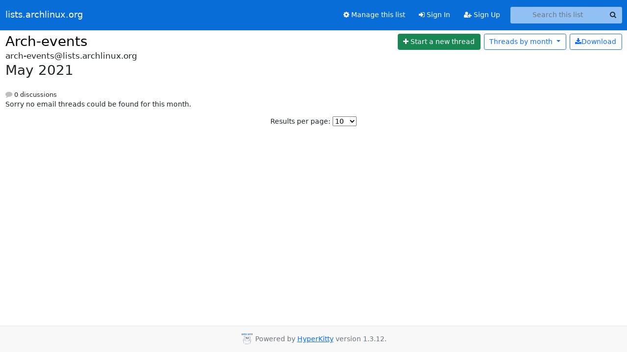

--- FILE ---
content_type: text/html; charset=utf-8
request_url: https://lists.archlinux.org/archives/list/arch-events@lists.archlinux.org/2021/5/
body_size: 3256
content:





<!DOCTYPE HTML>
<html>
    <head>
        <meta http-equiv="Content-Type" content="text/html; charset=UTF-8" />
        <meta name="viewport" content="width=device-width, initial-scale=1.0" />
        <meta name="ROBOTS" content="INDEX, FOLLOW" />
        <title>
May 2021 - Arch-events - lists.archlinux.org
</title>
        <meta name="author" content="" />
        <meta name="dc.language" content="en" />
        <link rel="shortcut icon" href="/static/hyperkitty/img/favicon.ico" />
        <link rel="stylesheet" href="/static/hyperkitty/libs/jquery/smoothness/jquery-ui-1.13.1.min.css" type="text/css" media="all" />
        <link rel="stylesheet" href="/static/hyperkitty/libs/fonts/font-awesome/css/font-awesome.min.css" type="text/css" media="all" />
        <link rel="stylesheet" href="/static/CACHE/css/output.e5bf37f52345.css" type="text/css" media="all"><link rel="stylesheet" href="/static/CACHE/css/output.e68c4908b3de.css" type="text/css"><link rel="stylesheet" href="/static/CACHE/css/output.60693ec958f7.css" type="text/css" media="all">
         
        
<link rel="alternate" type="application/rss+xml" title="Arch-events" href="/archives/list/arch-events@lists.archlinux.org/feed/"/>

        

    </head>

    <body>

    


    <nav class="navbar sticky-top navbar-expand-md mb-2" id="navbar-main">
        <div class="container-xxl">
            <div class="navbar-header"> <!--part of navbar that's always present-->
                <button type="button" class="navbar-toggler collapsed" data-bs-toggle="collapse" data-bs-target=".navbar-collapse">
                    <span class="fa fa-bars"></span>
                </button>
                <a class="navbar-brand" href="/archives/">lists.archlinux.org</a>

            </div> <!-- /navbar-header -->
            <div class="d-flex">
                <div class="auth dropdown d-md-none">
                        
                </div>
                
                <a  href="/accounts/login/?next=/archives/list/arch-events%40lists.archlinux.org/2021/5/" class="nav-link d-md-none">
                    <span class="fa fa-sign-in"></span>
                    Sign In
                </a>
                <a  href="/accounts/signup/?next=/archives/list/arch-events%40lists.archlinux.org/2021/5/" class="nav-link d-md-none">
                    <span class="fa fa-user-plus"></span>
                    Sign Up
                </a>
                
            </div>
            <div class="navbar-collapse collapse justify-content-end"> <!--part of navbar that's collapsed on small screens-->
                <!-- show dropdown for smaller viewports b/c login name/email may be too long -->
                <!-- only show this extra button/dropdown if we're in small screen sizes -->
            
                
                <a href="/mailman3/lists/arch-events.lists.archlinux.org/" class="nav-link">
                    <span class="fa fa-cog"></span>
                    Manage this list
                </a>
                
            
            
            <a  href="/accounts/login/?next=/archives/list/arch-events%40lists.archlinux.org/2021/5/" class="nav-link d-none d-md-block">
                <span class="fa fa-sign-in"></span>
                Sign In
            </a>
            <a  href="/accounts/signup/?next=/archives/list/arch-events%40lists.archlinux.org/2021/5/" class="nav-link d-none d-md-block">
                <span class="fa fa-user-plus"></span>
                Sign Up
            </a>
            
                <form name="search" method="get" action="/archives/search" class="navbar-form navbar-right my-2 my-lg-2 ms-2" role="search">
                    <input type="hidden" name="mlist" value="arch-events@lists.archlinux.org" />
                    <div class="input-group">
                    <input name="q" type="text" class="form-control rounded-4 search"
                            
                                placeholder="Search this list"
                                aria-label="Search this list"
                            
                            
                            />
                    <button class="btn search-button" aria-label="Search"><span class="fa fa-search"></span></button>
                    </div>
                </form>
                <!-- larger viewports -->
                <ul class="nav navbar-nav auth d-none d-md-flex">
                    
                </ul>
            </div> <!--/navbar-collapse -->
        </div><!-- /container for navbar -->
    </nav>

    

     <div class="modal fade" tabindex="-1" role="dialog" id="keyboard-shortcuts">
       <div class="modal-dialog" role="document">
         <div class="modal-content">
           <div class="modal-header">
             <button type="button" class="close" data-dismiss="modal" aria-label="Close"><span aria-hidden="true">&times;</span></button>
             <h4 class="modal-title">Keyboard Shortcuts</h4>
           </div>
           <div class="modal-body">
             <h3>Thread View</h3>
             <ul>
               <li><code>j</code>: Next unread message </li>
               <li><code>k</code>: Previous unread message </li>
               <li><code>j a</code>: Jump to all threads
               <li><code>j l</code>: Jump to MailingList overview
             </ul>
           </div>
         </div><!-- /.modal-content -->
       </div><!-- /.modal-dialog -->
     </div><!-- /.modal -->

     <div class="container-xxl" role="main">
        

<div class="row">

    <div id="thread-list">
        <div class="thread-list-header row">
            <h1 class="col">
                <a href="/archives/list/arch-events@lists.archlinux.org/" class="list-name">
                    
                        Arch-events
                    
                </a>
            </h1>
            <div class="col d-flex flex-align-center flex-row-reverse">
                <div class="order-3 me-2">
                    <a href="/archives/list/arch-events@lists.archlinux.org/message/new"
                        class="btn btn-success"
                        aria-label="Start new thread">
                        <i class="fa fa-plus"></i>
                        <span class="d-inline d-md-none">Thread</span>
                        <span class="d-none d-md-inline">Start a new thread</span>
                    </a>
                </div>
                
                <div class="d-none d-md-block">
                    <a href="/archives/list/arch-events@lists.archlinux.org/export/arch-events@lists.archlinux.org-2021-06.mbox.gz?start=2021-05-01&amp;end=2021-06-01" title="This month in gzipped mbox format"
                    class="btn btn-outline-primary ms-2"><i class="fa fa-download" aria-label="Download Messages"></i>Download
                    </a>
                
                </div>
                
                   



<div class="dropdown-center">
<a href="" id="navbarMonthsListDrop" class="btn btn-outline-primary dropdown-toggle" data-bs-toggle="dropdown">
  <span class="d-none d-md-inline">Threads by</span> month <b class="caret"></b>
</a>
<ul class="dropdown-menu" role="menu" aria-labelledby="navbarMonthsListDrop">
    
    <li role="presentation" class="dropdown-header disabled dropdown-item">
        <a href="" class="nav-link">----- 2026 -----</a>
    </li>
    
    <li>
        <a class="dropdown-item" href="/archives/list/arch-events@lists.archlinux.org/2026/1/"
           >January</a>
    </li>
    
    
    <li role="presentation" class="dropdown-header disabled dropdown-item">
        <a href="" class="nav-link">----- 2025 -----</a>
    </li>
    
    <li>
        <a class="dropdown-item" href="/archives/list/arch-events@lists.archlinux.org/2025/12/"
           >December</a>
    </li>
    
    <li>
        <a class="dropdown-item" href="/archives/list/arch-events@lists.archlinux.org/2025/11/"
           >November</a>
    </li>
    
    <li>
        <a class="dropdown-item" href="/archives/list/arch-events@lists.archlinux.org/2025/10/"
           >October</a>
    </li>
    
    <li>
        <a class="dropdown-item" href="/archives/list/arch-events@lists.archlinux.org/2025/9/"
           >September</a>
    </li>
    
    <li>
        <a class="dropdown-item" href="/archives/list/arch-events@lists.archlinux.org/2025/8/"
           >August</a>
    </li>
    
    <li>
        <a class="dropdown-item" href="/archives/list/arch-events@lists.archlinux.org/2025/7/"
           >July</a>
    </li>
    
    <li>
        <a class="dropdown-item" href="/archives/list/arch-events@lists.archlinux.org/2025/6/"
           >June</a>
    </li>
    
    <li>
        <a class="dropdown-item" href="/archives/list/arch-events@lists.archlinux.org/2025/5/"
           >May</a>
    </li>
    
    <li>
        <a class="dropdown-item" href="/archives/list/arch-events@lists.archlinux.org/2025/4/"
           >April</a>
    </li>
    
    <li>
        <a class="dropdown-item" href="/archives/list/arch-events@lists.archlinux.org/2025/3/"
           >March</a>
    </li>
    
    <li>
        <a class="dropdown-item" href="/archives/list/arch-events@lists.archlinux.org/2025/2/"
           >February</a>
    </li>
    
    <li>
        <a class="dropdown-item" href="/archives/list/arch-events@lists.archlinux.org/2025/1/"
           >January</a>
    </li>
    
    
    <li role="presentation" class="dropdown-header disabled dropdown-item">
        <a href="" class="nav-link">----- 2024 -----</a>
    </li>
    
    <li>
        <a class="dropdown-item" href="/archives/list/arch-events@lists.archlinux.org/2024/12/"
           >December</a>
    </li>
    
    <li>
        <a class="dropdown-item" href="/archives/list/arch-events@lists.archlinux.org/2024/11/"
           >November</a>
    </li>
    
    <li>
        <a class="dropdown-item" href="/archives/list/arch-events@lists.archlinux.org/2024/10/"
           >October</a>
    </li>
    
    <li>
        <a class="dropdown-item" href="/archives/list/arch-events@lists.archlinux.org/2024/9/"
           >September</a>
    </li>
    
    <li>
        <a class="dropdown-item" href="/archives/list/arch-events@lists.archlinux.org/2024/8/"
           >August</a>
    </li>
    
    <li>
        <a class="dropdown-item" href="/archives/list/arch-events@lists.archlinux.org/2024/7/"
           >July</a>
    </li>
    
    <li>
        <a class="dropdown-item" href="/archives/list/arch-events@lists.archlinux.org/2024/6/"
           >June</a>
    </li>
    
    <li>
        <a class="dropdown-item" href="/archives/list/arch-events@lists.archlinux.org/2024/5/"
           >May</a>
    </li>
    
    <li>
        <a class="dropdown-item" href="/archives/list/arch-events@lists.archlinux.org/2024/4/"
           >April</a>
    </li>
    
    <li>
        <a class="dropdown-item" href="/archives/list/arch-events@lists.archlinux.org/2024/3/"
           >March</a>
    </li>
    
    <li>
        <a class="dropdown-item" href="/archives/list/arch-events@lists.archlinux.org/2024/2/"
           >February</a>
    </li>
    
    <li>
        <a class="dropdown-item" href="/archives/list/arch-events@lists.archlinux.org/2024/1/"
           >January</a>
    </li>
    
    
    <li role="presentation" class="dropdown-header disabled dropdown-item">
        <a href="" class="nav-link">----- 2023 -----</a>
    </li>
    
    <li>
        <a class="dropdown-item" href="/archives/list/arch-events@lists.archlinux.org/2023/12/"
           >December</a>
    </li>
    
    <li>
        <a class="dropdown-item" href="/archives/list/arch-events@lists.archlinux.org/2023/11/"
           >November</a>
    </li>
    
    <li>
        <a class="dropdown-item" href="/archives/list/arch-events@lists.archlinux.org/2023/10/"
           >October</a>
    </li>
    
    <li>
        <a class="dropdown-item" href="/archives/list/arch-events@lists.archlinux.org/2023/9/"
           >September</a>
    </li>
    
    <li>
        <a class="dropdown-item" href="/archives/list/arch-events@lists.archlinux.org/2023/8/"
           >August</a>
    </li>
    
    <li>
        <a class="dropdown-item" href="/archives/list/arch-events@lists.archlinux.org/2023/7/"
           >July</a>
    </li>
    
    <li>
        <a class="dropdown-item" href="/archives/list/arch-events@lists.archlinux.org/2023/6/"
           >June</a>
    </li>
    
    <li>
        <a class="dropdown-item" href="/archives/list/arch-events@lists.archlinux.org/2023/5/"
           >May</a>
    </li>
    
    <li>
        <a class="dropdown-item" href="/archives/list/arch-events@lists.archlinux.org/2023/4/"
           >April</a>
    </li>
    
    <li>
        <a class="dropdown-item" href="/archives/list/arch-events@lists.archlinux.org/2023/3/"
           >March</a>
    </li>
    
    <li>
        <a class="dropdown-item" href="/archives/list/arch-events@lists.archlinux.org/2023/2/"
           >February</a>
    </li>
    
    <li>
        <a class="dropdown-item" href="/archives/list/arch-events@lists.archlinux.org/2023/1/"
           >January</a>
    </li>
    
    
    <li role="presentation" class="dropdown-header disabled dropdown-item">
        <a href="" class="nav-link">----- 2022 -----</a>
    </li>
    
    <li>
        <a class="dropdown-item" href="/archives/list/arch-events@lists.archlinux.org/2022/12/"
           >December</a>
    </li>
    
    <li>
        <a class="dropdown-item" href="/archives/list/arch-events@lists.archlinux.org/2022/11/"
           >November</a>
    </li>
    
    <li>
        <a class="dropdown-item" href="/archives/list/arch-events@lists.archlinux.org/2022/10/"
           >October</a>
    </li>
    
    <li>
        <a class="dropdown-item" href="/archives/list/arch-events@lists.archlinux.org/2022/9/"
           >September</a>
    </li>
    
    <li>
        <a class="dropdown-item" href="/archives/list/arch-events@lists.archlinux.org/2022/8/"
           >August</a>
    </li>
    
    <li>
        <a class="dropdown-item" href="/archives/list/arch-events@lists.archlinux.org/2022/7/"
           >July</a>
    </li>
    
    <li>
        <a class="dropdown-item" href="/archives/list/arch-events@lists.archlinux.org/2022/6/"
           >June</a>
    </li>
    
    <li>
        <a class="dropdown-item" href="/archives/list/arch-events@lists.archlinux.org/2022/5/"
           >May</a>
    </li>
    
    <li>
        <a class="dropdown-item" href="/archives/list/arch-events@lists.archlinux.org/2022/4/"
           >April</a>
    </li>
    
    <li>
        <a class="dropdown-item" href="/archives/list/arch-events@lists.archlinux.org/2022/3/"
           >March</a>
    </li>
    
    <li>
        <a class="dropdown-item" href="/archives/list/arch-events@lists.archlinux.org/2022/2/"
           >February</a>
    </li>
    
    <li>
        <a class="dropdown-item" href="/archives/list/arch-events@lists.archlinux.org/2022/1/"
           >January</a>
    </li>
    
    
    <li role="presentation" class="dropdown-header disabled dropdown-item">
        <a href="" class="nav-link">----- 2021 -----</a>
    </li>
    
    <li>
        <a class="dropdown-item" href="/archives/list/arch-events@lists.archlinux.org/2021/12/"
           >December</a>
    </li>
    
    <li>
        <a class="dropdown-item" href="/archives/list/arch-events@lists.archlinux.org/2021/11/"
           >November</a>
    </li>
    
    <li>
        <a class="dropdown-item" href="/archives/list/arch-events@lists.archlinux.org/2021/10/"
           >October</a>
    </li>
    
    <li>
        <a class="dropdown-item" href="/archives/list/arch-events@lists.archlinux.org/2021/9/"
           >September</a>
    </li>
    
    <li>
        <a class="dropdown-item" href="/archives/list/arch-events@lists.archlinux.org/2021/8/"
           >August</a>
    </li>
    
    <li>
        <a class="dropdown-item" href="/archives/list/arch-events@lists.archlinux.org/2021/7/"
           >July</a>
    </li>
    
    <li>
        <a class="dropdown-item" href="/archives/list/arch-events@lists.archlinux.org/2021/6/"
           >June</a>
    </li>
    
    <li>
        <a class="dropdown-item" href="/archives/list/arch-events@lists.archlinux.org/2021/5/"
           >May</a>
    </li>
    
    <li>
        <a class="dropdown-item" href="/archives/list/arch-events@lists.archlinux.org/2021/4/"
           >April</a>
    </li>
    
    <li>
        <a class="dropdown-item" href="/archives/list/arch-events@lists.archlinux.org/2021/3/"
           >March</a>
    </li>
    
    <li>
        <a class="dropdown-item" href="/archives/list/arch-events@lists.archlinux.org/2021/2/"
           >February</a>
    </li>
    
    <li>
        <a class="dropdown-item" href="/archives/list/arch-events@lists.archlinux.org/2021/1/"
           >January</a>
    </li>
    
    
    <li role="presentation" class="dropdown-header disabled dropdown-item">
        <a href="" class="nav-link">----- 2020 -----</a>
    </li>
    
    <li>
        <a class="dropdown-item" href="/archives/list/arch-events@lists.archlinux.org/2020/12/"
           >December</a>
    </li>
    
    <li>
        <a class="dropdown-item" href="/archives/list/arch-events@lists.archlinux.org/2020/11/"
           >November</a>
    </li>
    
    <li>
        <a class="dropdown-item" href="/archives/list/arch-events@lists.archlinux.org/2020/10/"
           >October</a>
    </li>
    
    <li>
        <a class="dropdown-item" href="/archives/list/arch-events@lists.archlinux.org/2020/9/"
           >September</a>
    </li>
    
    <li>
        <a class="dropdown-item" href="/archives/list/arch-events@lists.archlinux.org/2020/8/"
           >August</a>
    </li>
    
    <li>
        <a class="dropdown-item" href="/archives/list/arch-events@lists.archlinux.org/2020/7/"
           >July</a>
    </li>
    
    <li>
        <a class="dropdown-item" href="/archives/list/arch-events@lists.archlinux.org/2020/6/"
           >June</a>
    </li>
    
    <li>
        <a class="dropdown-item" href="/archives/list/arch-events@lists.archlinux.org/2020/5/"
           >May</a>
    </li>
    
    <li>
        <a class="dropdown-item" href="/archives/list/arch-events@lists.archlinux.org/2020/4/"
           >April</a>
    </li>
    
    <li>
        <a class="dropdown-item" href="/archives/list/arch-events@lists.archlinux.org/2020/3/"
           >March</a>
    </li>
    
    <li>
        <a class="dropdown-item" href="/archives/list/arch-events@lists.archlinux.org/2020/2/"
           >February</a>
    </li>
    
    <li>
        <a class="dropdown-item" href="/archives/list/arch-events@lists.archlinux.org/2020/1/"
           >January</a>
    </li>
    
    
    <li role="presentation" class="dropdown-header disabled dropdown-item">
        <a href="" class="nav-link">----- 2019 -----</a>
    </li>
    
    <li>
        <a class="dropdown-item" href="/archives/list/arch-events@lists.archlinux.org/2019/12/"
           >December</a>
    </li>
    
    <li>
        <a class="dropdown-item" href="/archives/list/arch-events@lists.archlinux.org/2019/11/"
           >November</a>
    </li>
    
    <li>
        <a class="dropdown-item" href="/archives/list/arch-events@lists.archlinux.org/2019/10/"
           >October</a>
    </li>
    
    <li>
        <a class="dropdown-item" href="/archives/list/arch-events@lists.archlinux.org/2019/9/"
           >September</a>
    </li>
    
    <li>
        <a class="dropdown-item" href="/archives/list/arch-events@lists.archlinux.org/2019/8/"
           >August</a>
    </li>
    
    <li>
        <a class="dropdown-item" href="/archives/list/arch-events@lists.archlinux.org/2019/7/"
           >July</a>
    </li>
    
    <li>
        <a class="dropdown-item" href="/archives/list/arch-events@lists.archlinux.org/2019/6/"
           >June</a>
    </li>
    
    <li>
        <a class="dropdown-item" href="/archives/list/arch-events@lists.archlinux.org/2019/5/"
           >May</a>
    </li>
    
    <li>
        <a class="dropdown-item" href="/archives/list/arch-events@lists.archlinux.org/2019/4/"
           >April</a>
    </li>
    
    <li>
        <a class="dropdown-item" href="/archives/list/arch-events@lists.archlinux.org/2019/3/"
           >March</a>
    </li>
    
    <li>
        <a class="dropdown-item" href="/archives/list/arch-events@lists.archlinux.org/2019/2/"
           >February</a>
    </li>
    
    <li>
        <a class="dropdown-item" href="/archives/list/arch-events@lists.archlinux.org/2019/1/"
           >January</a>
    </li>
    
    
    <li role="presentation" class="dropdown-header disabled dropdown-item">
        <a href="" class="nav-link">----- 2018 -----</a>
    </li>
    
    <li>
        <a class="dropdown-item" href="/archives/list/arch-events@lists.archlinux.org/2018/12/"
           >December</a>
    </li>
    
    <li>
        <a class="dropdown-item" href="/archives/list/arch-events@lists.archlinux.org/2018/11/"
           >November</a>
    </li>
    
    <li>
        <a class="dropdown-item" href="/archives/list/arch-events@lists.archlinux.org/2018/10/"
           >October</a>
    </li>
    
    <li>
        <a class="dropdown-item" href="/archives/list/arch-events@lists.archlinux.org/2018/9/"
           >September</a>
    </li>
    
    <li>
        <a class="dropdown-item" href="/archives/list/arch-events@lists.archlinux.org/2018/8/"
           >August</a>
    </li>
    
    <li>
        <a class="dropdown-item" href="/archives/list/arch-events@lists.archlinux.org/2018/7/"
           >July</a>
    </li>
    
    <li>
        <a class="dropdown-item" href="/archives/list/arch-events@lists.archlinux.org/2018/6/"
           >June</a>
    </li>
    
    <li>
        <a class="dropdown-item" href="/archives/list/arch-events@lists.archlinux.org/2018/5/"
           >May</a>
    </li>
    
    <li>
        <a class="dropdown-item" href="/archives/list/arch-events@lists.archlinux.org/2018/4/"
           >April</a>
    </li>
    
    <li>
        <a class="dropdown-item" href="/archives/list/arch-events@lists.archlinux.org/2018/3/"
           >March</a>
    </li>
    
    <li>
        <a class="dropdown-item" href="/archives/list/arch-events@lists.archlinux.org/2018/2/"
           >February</a>
    </li>
    
    <li>
        <a class="dropdown-item" href="/archives/list/arch-events@lists.archlinux.org/2018/1/"
           >January</a>
    </li>
    
    
    <li role="presentation" class="dropdown-header disabled dropdown-item">
        <a href="" class="nav-link">----- 2017 -----</a>
    </li>
    
    <li>
        <a class="dropdown-item" href="/archives/list/arch-events@lists.archlinux.org/2017/12/"
           >December</a>
    </li>
    
    <li>
        <a class="dropdown-item" href="/archives/list/arch-events@lists.archlinux.org/2017/11/"
           >November</a>
    </li>
    
    <li>
        <a class="dropdown-item" href="/archives/list/arch-events@lists.archlinux.org/2017/10/"
           >October</a>
    </li>
    
    <li>
        <a class="dropdown-item" href="/archives/list/arch-events@lists.archlinux.org/2017/9/"
           >September</a>
    </li>
    
    <li>
        <a class="dropdown-item" href="/archives/list/arch-events@lists.archlinux.org/2017/8/"
           >August</a>
    </li>
    
    <li>
        <a class="dropdown-item" href="/archives/list/arch-events@lists.archlinux.org/2017/7/"
           >July</a>
    </li>
    
    <li>
        <a class="dropdown-item" href="/archives/list/arch-events@lists.archlinux.org/2017/6/"
           >June</a>
    </li>
    
    <li>
        <a class="dropdown-item" href="/archives/list/arch-events@lists.archlinux.org/2017/5/"
           >May</a>
    </li>
    
    <li>
        <a class="dropdown-item" href="/archives/list/arch-events@lists.archlinux.org/2017/4/"
           >April</a>
    </li>
    
    <li>
        <a class="dropdown-item" href="/archives/list/arch-events@lists.archlinux.org/2017/3/"
           >March</a>
    </li>
    
    <li>
        <a class="dropdown-item" href="/archives/list/arch-events@lists.archlinux.org/2017/2/"
           >February</a>
    </li>
    
    <li>
        <a class="dropdown-item" href="/archives/list/arch-events@lists.archlinux.org/2017/1/"
           >January</a>
    </li>
    
    
    <li role="presentation" class="dropdown-header disabled dropdown-item">
        <a href="" class="nav-link">----- 2016 -----</a>
    </li>
    
    <li>
        <a class="dropdown-item" href="/archives/list/arch-events@lists.archlinux.org/2016/12/"
           >December</a>
    </li>
    
    <li>
        <a class="dropdown-item" href="/archives/list/arch-events@lists.archlinux.org/2016/11/"
           >November</a>
    </li>
    
    <li>
        <a class="dropdown-item" href="/archives/list/arch-events@lists.archlinux.org/2016/10/"
           >October</a>
    </li>
    
    <li>
        <a class="dropdown-item" href="/archives/list/arch-events@lists.archlinux.org/2016/9/"
           >September</a>
    </li>
    
    <li>
        <a class="dropdown-item" href="/archives/list/arch-events@lists.archlinux.org/2016/8/"
           >August</a>
    </li>
    
    <li>
        <a class="dropdown-item" href="/archives/list/arch-events@lists.archlinux.org/2016/7/"
           >July</a>
    </li>
    
    <li>
        <a class="dropdown-item" href="/archives/list/arch-events@lists.archlinux.org/2016/6/"
           >June</a>
    </li>
    
    <li>
        <a class="dropdown-item" href="/archives/list/arch-events@lists.archlinux.org/2016/5/"
           >May</a>
    </li>
    
    <li>
        <a class="dropdown-item" href="/archives/list/arch-events@lists.archlinux.org/2016/4/"
           >April</a>
    </li>
    
    <li>
        <a class="dropdown-item" href="/archives/list/arch-events@lists.archlinux.org/2016/3/"
           >March</a>
    </li>
    
    <li>
        <a class="dropdown-item" href="/archives/list/arch-events@lists.archlinux.org/2016/2/"
           >February</a>
    </li>
    
    <li>
        <a class="dropdown-item" href="/archives/list/arch-events@lists.archlinux.org/2016/1/"
           >January</a>
    </li>
    
    
    <li role="presentation" class="dropdown-header disabled dropdown-item">
        <a href="" class="nav-link">----- 2015 -----</a>
    </li>
    
    <li>
        <a class="dropdown-item" href="/archives/list/arch-events@lists.archlinux.org/2015/12/"
           >December</a>
    </li>
    
    <li>
        <a class="dropdown-item" href="/archives/list/arch-events@lists.archlinux.org/2015/11/"
           >November</a>
    </li>
    
    <li>
        <a class="dropdown-item" href="/archives/list/arch-events@lists.archlinux.org/2015/10/"
           >October</a>
    </li>
    
    <li>
        <a class="dropdown-item" href="/archives/list/arch-events@lists.archlinux.org/2015/9/"
           >September</a>
    </li>
    
    <li>
        <a class="dropdown-item" href="/archives/list/arch-events@lists.archlinux.org/2015/8/"
           >August</a>
    </li>
    
    <li>
        <a class="dropdown-item" href="/archives/list/arch-events@lists.archlinux.org/2015/7/"
           >July</a>
    </li>
    
    <li>
        <a class="dropdown-item" href="/archives/list/arch-events@lists.archlinux.org/2015/6/"
           >June</a>
    </li>
    
    <li>
        <a class="dropdown-item" href="/archives/list/arch-events@lists.archlinux.org/2015/5/"
           >May</a>
    </li>
    
    <li>
        <a class="dropdown-item" href="/archives/list/arch-events@lists.archlinux.org/2015/4/"
           >April</a>
    </li>
    
    <li>
        <a class="dropdown-item" href="/archives/list/arch-events@lists.archlinux.org/2015/3/"
           >March</a>
    </li>
    
    <li>
        <a class="dropdown-item" href="/archives/list/arch-events@lists.archlinux.org/2015/2/"
           >February</a>
    </li>
    
    <li>
        <a class="dropdown-item" href="/archives/list/arch-events@lists.archlinux.org/2015/1/"
           >January</a>
    </li>
    
    
    <li role="presentation" class="dropdown-header disabled dropdown-item">
        <a href="" class="nav-link">----- 2014 -----</a>
    </li>
    
    <li>
        <a class="dropdown-item" href="/archives/list/arch-events@lists.archlinux.org/2014/12/"
           >December</a>
    </li>
    
    <li>
        <a class="dropdown-item" href="/archives/list/arch-events@lists.archlinux.org/2014/11/"
           >November</a>
    </li>
    
    <li>
        <a class="dropdown-item" href="/archives/list/arch-events@lists.archlinux.org/2014/10/"
           >October</a>
    </li>
    
    <li>
        <a class="dropdown-item" href="/archives/list/arch-events@lists.archlinux.org/2014/9/"
           >September</a>
    </li>
    
    <li>
        <a class="dropdown-item" href="/archives/list/arch-events@lists.archlinux.org/2014/8/"
           >August</a>
    </li>
    
    <li>
        <a class="dropdown-item" href="/archives/list/arch-events@lists.archlinux.org/2014/7/"
           >July</a>
    </li>
    
    <li>
        <a class="dropdown-item" href="/archives/list/arch-events@lists.archlinux.org/2014/6/"
           >June</a>
    </li>
    
    <li>
        <a class="dropdown-item" href="/archives/list/arch-events@lists.archlinux.org/2014/5/"
           >May</a>
    </li>
    
    <li>
        <a class="dropdown-item" href="/archives/list/arch-events@lists.archlinux.org/2014/4/"
           >April</a>
    </li>
    
    <li>
        <a class="dropdown-item" href="/archives/list/arch-events@lists.archlinux.org/2014/3/"
           >March</a>
    </li>
    
    <li>
        <a class="dropdown-item" href="/archives/list/arch-events@lists.archlinux.org/2014/2/"
           >February</a>
    </li>
    
    <li>
        <a class="dropdown-item" href="/archives/list/arch-events@lists.archlinux.org/2014/1/"
           >January</a>
    </li>
    
    
    <li role="presentation" class="dropdown-header disabled dropdown-item">
        <a href="" class="nav-link">----- 2013 -----</a>
    </li>
    
    <li>
        <a class="dropdown-item" href="/archives/list/arch-events@lists.archlinux.org/2013/12/"
           >December</a>
    </li>
    
    <li>
        <a class="dropdown-item" href="/archives/list/arch-events@lists.archlinux.org/2013/11/"
           >November</a>
    </li>
    
    <li>
        <a class="dropdown-item" href="/archives/list/arch-events@lists.archlinux.org/2013/10/"
           >October</a>
    </li>
    
    <li>
        <a class="dropdown-item" href="/archives/list/arch-events@lists.archlinux.org/2013/9/"
           >September</a>
    </li>
    
    <li>
        <a class="dropdown-item" href="/archives/list/arch-events@lists.archlinux.org/2013/8/"
           >August</a>
    </li>
    
    <li>
        <a class="dropdown-item" href="/archives/list/arch-events@lists.archlinux.org/2013/7/"
           >July</a>
    </li>
    
    <li>
        <a class="dropdown-item" href="/archives/list/arch-events@lists.archlinux.org/2013/6/"
           >June</a>
    </li>
    
    <li>
        <a class="dropdown-item" href="/archives/list/arch-events@lists.archlinux.org/2013/5/"
           >May</a>
    </li>
    
    <li>
        <a class="dropdown-item" href="/archives/list/arch-events@lists.archlinux.org/2013/4/"
           >April</a>
    </li>
    
    <li>
        <a class="dropdown-item" href="/archives/list/arch-events@lists.archlinux.org/2013/3/"
           >March</a>
    </li>
    
    <li>
        <a class="dropdown-item" href="/archives/list/arch-events@lists.archlinux.org/2013/2/"
           >February</a>
    </li>
    
    <li>
        <a class="dropdown-item" href="/archives/list/arch-events@lists.archlinux.org/2013/1/"
           >January</a>
    </li>
    
    
    <li role="presentation" class="dropdown-header disabled dropdown-item">
        <a href="" class="nav-link">----- 2012 -----</a>
    </li>
    
    <li>
        <a class="dropdown-item" href="/archives/list/arch-events@lists.archlinux.org/2012/12/"
           >December</a>
    </li>
    
    <li>
        <a class="dropdown-item" href="/archives/list/arch-events@lists.archlinux.org/2012/11/"
           >November</a>
    </li>
    
    <li>
        <a class="dropdown-item" href="/archives/list/arch-events@lists.archlinux.org/2012/10/"
           >October</a>
    </li>
    
    <li>
        <a class="dropdown-item" href="/archives/list/arch-events@lists.archlinux.org/2012/9/"
           >September</a>
    </li>
    
    <li>
        <a class="dropdown-item" href="/archives/list/arch-events@lists.archlinux.org/2012/8/"
           >August</a>
    </li>
    
    <li>
        <a class="dropdown-item" href="/archives/list/arch-events@lists.archlinux.org/2012/7/"
           >July</a>
    </li>
    
    <li>
        <a class="dropdown-item" href="/archives/list/arch-events@lists.archlinux.org/2012/6/"
           >June</a>
    </li>
    
    <li>
        <a class="dropdown-item" href="/archives/list/arch-events@lists.archlinux.org/2012/5/"
           >May</a>
    </li>
    
    <li>
        <a class="dropdown-item" href="/archives/list/arch-events@lists.archlinux.org/2012/4/"
           >April</a>
    </li>
    
    <li>
        <a class="dropdown-item" href="/archives/list/arch-events@lists.archlinux.org/2012/3/"
           >March</a>
    </li>
    
    <li>
        <a class="dropdown-item" href="/archives/list/arch-events@lists.archlinux.org/2012/2/"
           >February</a>
    </li>
    
    <li>
        <a class="dropdown-item" href="/archives/list/arch-events@lists.archlinux.org/2012/1/"
           >January</a>
    </li>
    
    
    <li role="presentation" class="dropdown-header disabled dropdown-item">
        <a href="" class="nav-link">----- 2011 -----</a>
    </li>
    
    <li>
        <a class="dropdown-item" href="/archives/list/arch-events@lists.archlinux.org/2011/12/"
           >December</a>
    </li>
    
    <li>
        <a class="dropdown-item" href="/archives/list/arch-events@lists.archlinux.org/2011/11/"
           >November</a>
    </li>
    
    <li>
        <a class="dropdown-item" href="/archives/list/arch-events@lists.archlinux.org/2011/10/"
           >October</a>
    </li>
    
    <li>
        <a class="dropdown-item" href="/archives/list/arch-events@lists.archlinux.org/2011/9/"
           >September</a>
    </li>
    
    <li>
        <a class="dropdown-item" href="/archives/list/arch-events@lists.archlinux.org/2011/8/"
           >August</a>
    </li>
    
    <li>
        <a class="dropdown-item" href="/archives/list/arch-events@lists.archlinux.org/2011/7/"
           >July</a>
    </li>
    
    <li>
        <a class="dropdown-item" href="/archives/list/arch-events@lists.archlinux.org/2011/6/"
           >June</a>
    </li>
    
    <li>
        <a class="dropdown-item" href="/archives/list/arch-events@lists.archlinux.org/2011/5/"
           >May</a>
    </li>
    
    <li>
        <a class="dropdown-item" href="/archives/list/arch-events@lists.archlinux.org/2011/4/"
           >April</a>
    </li>
    
    <li>
        <a class="dropdown-item" href="/archives/list/arch-events@lists.archlinux.org/2011/3/"
           >March</a>
    </li>
    
    <li>
        <a class="dropdown-item" href="/archives/list/arch-events@lists.archlinux.org/2011/2/"
           >February</a>
    </li>
    
    <li>
        <a class="dropdown-item" href="/archives/list/arch-events@lists.archlinux.org/2011/1/"
           >January</a>
    </li>
    
    
    <li role="presentation" class="dropdown-header disabled dropdown-item">
        <a href="" class="nav-link">----- 2010 -----</a>
    </li>
    
    <li>
        <a class="dropdown-item" href="/archives/list/arch-events@lists.archlinux.org/2010/12/"
           >December</a>
    </li>
    
    <li>
        <a class="dropdown-item" href="/archives/list/arch-events@lists.archlinux.org/2010/11/"
           >November</a>
    </li>
    
    <li>
        <a class="dropdown-item" href="/archives/list/arch-events@lists.archlinux.org/2010/10/"
           >October</a>
    </li>
    
    <li>
        <a class="dropdown-item" href="/archives/list/arch-events@lists.archlinux.org/2010/9/"
           >September</a>
    </li>
    
    <li>
        <a class="dropdown-item" href="/archives/list/arch-events@lists.archlinux.org/2010/8/"
           >August</a>
    </li>
    
    <li>
        <a class="dropdown-item" href="/archives/list/arch-events@lists.archlinux.org/2010/7/"
           >July</a>
    </li>
    
    <li>
        <a class="dropdown-item" href="/archives/list/arch-events@lists.archlinux.org/2010/6/"
           >June</a>
    </li>
    
    <li>
        <a class="dropdown-item" href="/archives/list/arch-events@lists.archlinux.org/2010/5/"
           >May</a>
    </li>
    
    <li>
        <a class="dropdown-item" href="/archives/list/arch-events@lists.archlinux.org/2010/4/"
           >April</a>
    </li>
    
    <li>
        <a class="dropdown-item" href="/archives/list/arch-events@lists.archlinux.org/2010/3/"
           >March</a>
    </li>
    
    <li>
        <a class="dropdown-item" href="/archives/list/arch-events@lists.archlinux.org/2010/2/"
           >February</a>
    </li>
    
    <li>
        <a class="dropdown-item" href="/archives/list/arch-events@lists.archlinux.org/2010/1/"
           >January</a>
    </li>
    
    
    <li role="presentation" class="dropdown-header disabled dropdown-item">
        <a href="" class="nav-link">----- 2009 -----</a>
    </li>
    
    <li>
        <a class="dropdown-item" href="/archives/list/arch-events@lists.archlinux.org/2009/12/"
           >December</a>
    </li>
    
    <li>
        <a class="dropdown-item" href="/archives/list/arch-events@lists.archlinux.org/2009/11/"
           >November</a>
    </li>
    
    <li>
        <a class="dropdown-item" href="/archives/list/arch-events@lists.archlinux.org/2009/10/"
           >October</a>
    </li>
    
    <li>
        <a class="dropdown-item" href="/archives/list/arch-events@lists.archlinux.org/2009/9/"
           >September</a>
    </li>
    
    <li>
        <a class="dropdown-item" href="/archives/list/arch-events@lists.archlinux.org/2009/8/"
           >August</a>
    </li>
    
    <li>
        <a class="dropdown-item" href="/archives/list/arch-events@lists.archlinux.org/2009/7/"
           >July</a>
    </li>
    
    <li>
        <a class="dropdown-item" href="/archives/list/arch-events@lists.archlinux.org/2009/6/"
           >June</a>
    </li>
    
    <li>
        <a class="dropdown-item" href="/archives/list/arch-events@lists.archlinux.org/2009/5/"
           >May</a>
    </li>
    
    <li>
        <a class="dropdown-item" href="/archives/list/arch-events@lists.archlinux.org/2009/4/"
           >April</a>
    </li>
    
    <li>
        <a class="dropdown-item" href="/archives/list/arch-events@lists.archlinux.org/2009/3/"
           >March</a>
    </li>
    
    <li>
        <a class="dropdown-item" href="/archives/list/arch-events@lists.archlinux.org/2009/2/"
           >February</a>
    </li>
    
    <li>
        <a class="dropdown-item" href="/archives/list/arch-events@lists.archlinux.org/2009/1/"
           >January</a>
    </li>
    
    
    <li role="presentation" class="dropdown-header disabled dropdown-item">
        <a href="" class="nav-link">----- 2008 -----</a>
    </li>
    
    <li>
        <a class="dropdown-item" href="/archives/list/arch-events@lists.archlinux.org/2008/12/"
           >December</a>
    </li>
    
    <li>
        <a class="dropdown-item" href="/archives/list/arch-events@lists.archlinux.org/2008/11/"
           >November</a>
    </li>
    
    <li>
        <a class="dropdown-item" href="/archives/list/arch-events@lists.archlinux.org/2008/10/"
           >October</a>
    </li>
    
    <li>
        <a class="dropdown-item" href="/archives/list/arch-events@lists.archlinux.org/2008/9/"
           >September</a>
    </li>
    
    <li>
        <a class="dropdown-item" href="/archives/list/arch-events@lists.archlinux.org/2008/8/"
           >August</a>
    </li>
    
    <li>
        <a class="dropdown-item" href="/archives/list/arch-events@lists.archlinux.org/2008/7/"
           >July</a>
    </li>
    
    <li>
        <a class="dropdown-item" href="/archives/list/arch-events@lists.archlinux.org/2008/6/"
           >June</a>
    </li>
    
    <li>
        <a class="dropdown-item" href="/archives/list/arch-events@lists.archlinux.org/2008/5/"
           >May</a>
    </li>
    
    <li>
        <a class="dropdown-item" href="/archives/list/arch-events@lists.archlinux.org/2008/4/"
           >April</a>
    </li>
    
    
</ul>
</div>
                
            </div>
            <span class="list-address">
                arch-events@lists.archlinux.org
                <h2>May 2021</h2>
            </span>
            <ul class="list-unstyled list-stats thread-list-info">
                
                <li>
                    <i class="fa fa-comment" aria-label="replies"></i>
                    0 discussions
                </li>
            </ul>

        </div>

        
            <p>Sorry no email threads could be found for this month.</p>
        

        
        
            



<div class="paginator">
  <div class="row">
  
<form class="" action="" method="get">
    <label>Results per page:</label>
    <select name="count">
        
            <option value="10"
                
                selected="selected"
                
                >10
            </option>
        
            <option value="25"
                
                >25
            </option>
        
            <option value="50"
                
                >50
            </option>
        
            <option value="100"
                
                >100
            </option>
        
            <option value="200"
                
                >200
            </option>
        
    </select>
    
    <input type="submit" class="btn btn-primary btn-sm" value="Update" />
</form>
</div>
</div>

        

    </div>

</div>


    </div> <!-- /container for content -->

    <footer class="footer">
      <div class="container">
        <p class="text-muted">
            <img class="logo" alt="HyperKitty" src="/static/hyperkitty/img/logo.png" />
            Powered by <a href="http://hyperkitty.readthedocs.org">HyperKitty</a> version 1.3.12.
        </p>
      </div>
    </footer>

    <script src="/static/hyperkitty/libs/jquery/jquery-3.6.0.min.js"></script>
    <script src="/static/hyperkitty/libs/jquery/jquery-ui-1.13.1.min.js"></script>
    <script src="/static/CACHE/js/output.80e003825acc.js"></script>
    <script>
      // Add the .js-enabled class to the body so we can style the elements
      // depending on whether Javascript is enabled.
      $(document).ready(function(){
          $("body").addClass("js-enabled");
          $(".gravatar").addClass("rounded-circle");
      });
    </script>
    
<script>
$(document).ready(function() {
    $('span.expander').expander({
        slicePoint: 100,
        userCollapseText : '<br /><br /><a class="btn-expander"><i class="fa fa-minus-square-o" aria-label="View less"></i> View less</a>',
        expandText : '<br /><a class="btn-expander"><i class="fa fa-plus-square-o" aria-label="View more"></i> View more</a>',
        beforeExpand: function() {
            $(this).removeClass("collapsed");
            $(this).addClass("expanded");
        },
        onCollapse: function() {
            $(this).removeClass("expanded");
            $(this).addClass("collapsed");
        }
    });
    // setup_category();

    // onchange event for month_list select (seen only in tiny/xs viewports)
    // only add this event listener if the element exists
    if ($('select#months-list').length > 0) {
        $('select#months-list').change(function() {
            var date = $('select#months-list>option:selected').text().split(' ');
            var url = "/archives/list/arch-events@lists.archlinux.org/9999/0/";
            url = url.replace('0', $(this).val());
            url = url.replace('9999', date[1]);
            window.parent.location.href = url;
        });
    }

});
</script>


    


    </body>
</html>
